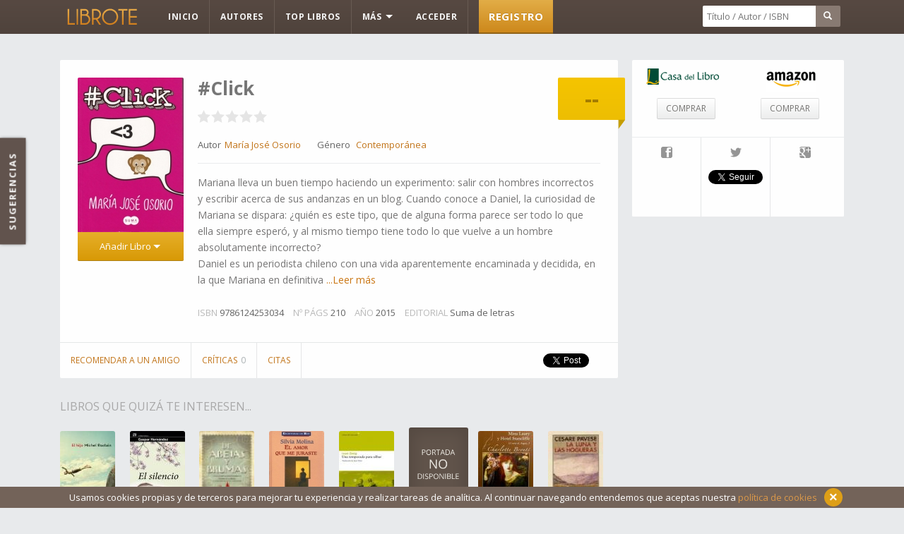

--- FILE ---
content_type: text/html; charset=UTF-8
request_url: https://www.librote.com/libro/49502/click
body_size: 5952
content:
<!doctype html>
<!--[if lt IE 7 ]> <html lang="es" class="no-js ie6"> <![endif]-->
<!--[if IE 7 ]>    <html lang="es" class="no-js ie7"> <![endif]-->
<!--[if IE 8 ]>    <html lang="es" class="no-js ie8"> <![endif]-->
<!--[if IE 9 ]>    <html lang="es" class="no-js ie9"> <![endif]-->
<!--[if (gt IE 9)|!(IE)]><!--> <html lang="es" class="no-js"> <!--<![endif]-->
<head>
<meta charset="utf-8">
<meta name="viewport" content="width=device-width,initial-scale=1.0">
<script async src="https://pagead2.googlesyndication.com/pagead/js/adsbygoogle.js?client=ca-pub-0750239494510181"
     crossorigin="anonymous"></script><title>#Click de María José Osorio - Resumen, Críticas, Comentarios - Librote</title>
<meta name="description" content="Resumen del libro: Mariana lleva un buen tiempo haciendo un experimento: salir con hombres incorrectos y escribir acerca de sus andanzas en un blog...."><meta property="og:title" content="#Click"/>
<meta property="fb:admins" content="100000959425294"/>
<meta property="og:url" content="https://www.librote.com/libro/49502/click" />
<meta property="og:image" content="https://www.librote.com/portadas/1/-wCfU981NPT.jpg"/>
<meta property="og:site_name" content="Librote"/>
<meta property="og:locale" content="es_ES">
<link rel="image_src" href="https://www.librote.com/portadas/1/-wCfU981NPT.jpg">
<meta property="og:type" content="book"/>
<meta property="og:description" content="Mariana lleva un buen tiempo haciendo un experimento: salir con hombres incorrectos y escribir acerca de sus andanzas en un blog. Cuando conoce a Daniel,..."><meta name="author" content="Librote">

<link rel="canonical" href="https://www.librote.com/libro/49502/click" />
<link rel="stylesheet" type="text/css" href="/style.css" />
		<link href="https://fonts.googleapis.com/css?family=Open+Sans:400,700" rel="stylesheet" type="text/css"><script src="/js/jquery-1.8.2.min.js"></script><script type="text/javascript" src="/js/bootstrap.min.js"></script>
		<link rel="icon" href="/img/favicon.ico">
		<script type="text/javascript" src="/js/jquery.blockUI.js"></script>
		<script type="text/javascript" src="/js/scripts.js"></script>
		<script type="text/javascript" src="/js/script.js"></script><script type="text/javascript" src="/js/jRating.jquery.js"></script><script type="text/javascript" src="/js/jquery.cookie.js"></script>		<!--[if lt IE 9]>
		<script type="text/javascript" src="/js/html5shiv.js"></script>
		<![endif]-->		
		<!--[if IE]>
		<script type="text/javascript" src="/js/modernizr.js"></script>
		<![endif]-->
		<script type="text/javascript" src="/js/trunk8.min.and.scripts-ficha.js" script></script><script>
  window.dataLayer = window.dataLayer || [];
  function gtag(){dataLayer.push(arguments);}
  gtag('js', new Date());

  gtag('config', 'G-GV5CJEW0LB');
</script>
<script async src="https://pagead2.googlesyndication.com/pagead/js/adsbygoogle.js?client=ca-pub-0750239494510181"
     crossorigin="anonymous"></script></head>	
		<body >
		<div id="container">	
		<header id="headbg"><div id="headwrap">
				<div id="logo"><a href="/">LIBROTE</a></div>					
					<div id="menub">
						<ul id="menubc" class="list clearfix"><li id="menu-inicio"><a href="/" class=" menu-a">Inicio</a></li>
						  <li id="menu-autores"><a href="/autores" class=" menu-a">Autores</a></li>
						  <li id="menu-top"><a href="/top-libros" class=" menu-a">TOP Libros</a></li><li class="dropdown" id="menu-mas">
							<a class="dropdown-toggle menu-a menu-ab" data-toggle="dropdown" href="#">Más <b class="caret"></b></a>
							<ul class="dropdown-menu dropmas">
							  <li id="menu-generos"><a href="/generos">Géneros</a></li>
							  <li id="menu-novedades"><a href="/novedades">Novedades</a></li>
							  <li id="menu-citas"><a href="/libros/citas">Citas</a></li>
							  <li id="menu-booktrailers"><a href="/booktrailers">Booktrailers</a></li>
							  <li id="menu-comunidad"><a href="/comunidad">Comunidad</a></li>
							  <li id="menu-sorteos"><a href="/sorteos" title="Sorteos">Sorteos</a></li>
							  <li class="divider" id="menu-divider"></li><li id="menu-nuevo-libro"><a data-target="#" onClick="nouser()">Añadir nuevo libro</a></li></ul>
						  </li><li><a href="/nouser?l=1" class="menu-a" title="Acceder" rel="nofollow">Acceder</a></li><li><a href="/registro" class="menu-a btn-primary" title="Registro" rel="nofollow">Registro</a></li></div><div class="input-append" id="buscarhead"><form onsubmit="return buscadorheader();" name="formuheader"><input autocomplete="off" class="busquedahead buscadorheader" id="appendedInputButton" type="text"  onkeyup="lookup(this.value);" placeholder="Título / Autor / ISBN">
					  <button class="btn lupahead" type="submit"><span class="glyphicon glyphicon-search"></span></button></form></div>
					  <div id="suggestions"></div> <ul id="menu-hidden">
						<li id="menu-hidden-m" class="hide"><a href="#"><span class="glyphicon glyphicon-menu-hamburger"></span></a></li>
						<li id="menu-hidden-search" class="hide"><a href="#"><span class="glyphicon glyphicon-search"></span></a></li>
					  </ul></div>
		</header><div id="lcookies">Usamos cookies propias y de terceros para mejorar tu experiencia y realizar tareas de analítica. Al continuar navegando entendemos que aceptas nuestra <a href="/aviso-legal">política de cookies</a><button type="button" class="close" id="cerrar_aviso_cookies" data-dismiss="alert">&times;</button></div>

<script>


jQuery(document).ready(function(){
	
	  
	jQuery("#info_votos").jRating({	
			  onSuccess : function(){

	  },
	  onError : function(){
	}
	  });
	  
	  
		   jQuery('.editar-voto').click(function(){	
			jQuery(this).popover('hide');
	   });
	   
	   jQuery( ".ficha-nota000" ).mouseover(function() {
	   			jQuery.blockUI({message: null,overlayCSS: { background: 'none' },timeout: 50});
				 var parametros = {	"id_libro" : '49502' };
				jQuery.ajax({
                data:  parametros,
              //  url:   '/info_votos.php',
                type:  'post',
				 success: function(data) {
				jQuery( ".ficha-nota-a" ).append(data);
				}
		});
	   
	   });
 });

 
	</script>	  
	  


		<div id="content">
			<div id="main">
										<div id="colizq">
									
					<article class="ficha-wrap default-bg">
					
					<div class="ficha-content">
					
					<div itemscope itemtype="http://data-vocabulary.org/Review-aggregate"><meta itemprop="itemreviewed" content="#Click">
					<meta itemprop="photo" content="https://www.librote.com//portadas/1/-wCfU981NPT.jpg" />
					<meta itemprop="count" content="0" /><div class="ficha-nota"><div class="ficha-nota-a"><span class="glyphicon glyphicon-align-left"></span> <span>0</span> votos</div>
					<span itemprop="average" id="hint49502" class="rating">--</span>
					
							<div class="ficha-nota-mas">
						<ol class="ficha-nota-g"><li style="height:0%"><span></span></li><li style="height:0%"><span></span></li><li style="height:0%"><span></span></li><li style="height:0%"><span></span></li><li style="height:0%"><span></span></li><li style="height:0%"><span></span></li><li style="height:0%"><span></span></li><li style="height:0%"><span></span></li><li style="height:0%"><span></span></li><li style="height:0%"><span></span></li><li style="height:100%;display:none;"><span></span></li>
						</ol>
					</div>
					
					</div> 
						<meta itemprop="best" content="10">
					
					 

											
					<div itemscope itemtype="http://schema.org/Book">			
					<div class="booki">
					<div class="ficha-editar"><a data-target="#" onClick="nouser();" class="btn btn-mini">Editar Libro</a></div>					<img itemprop="image" title="Portada #Click María José Osorio" src="/portadas/1/-wCfU981NPT.jpg" alt="Portada #Click María José Osorio" width="150" height="219"/>

					<div id="fmore"><ul class="addbook">
							<li class="dropdown"><a data-target="#" class="addr dropdown-toggle btn btn-prim add btn-resp1" data-toggle="dropdown">Añadir Libro <b class="caret"></b></a>
								<ul class="dropdown-menu" role="menu" aria-labelledby="dLabel">
								<li class="listanueva"></li>
								<li><a id="1-49502" href="#myModal" data-toggle="modal" onclick="addle(0,49502,1,'')" >Leídos</a></li><li><a data-target="#" id="2-49502" onclick="addle(0,49502,2,'')">Leyendo</a></li><li><a data-target="#" id="3-49502" onclick="addle(0,49502,3,'')">Pendientes</a></li><li class="divider"></li>								
									<li class="dropdown-submenu">	
										<a data-target="#">Añadir a mis listas</a>
									  <ul class="dropdown-menu"><li class="msg-no msg-no-listas">No tiene listas</li><li> <a href="#" id="nueva-lista-result" class="add-book-active"></a></li>
										<li class="divider"></li>
										<li class="nueva-lista-input">
										<form action="/addlista.php"  method="post" class="nueva-lista-form" name="addlista" id="addlista">
										<div class="input-append">
										  <input class="span1" id="nombre" name="nombre" placeholder="Añadir lista" type="text" required="required" maxlength="25">
										  <input type="hidden" value="0" name="iduser2" id="iduser2">
										  <input type="hidden" value="49502" name="idlibro2" id="idlibro2">
										  <button class="btn btn-brown" type="submit"><span class="glyphicon glyphicon-plus"></span></button>
										</div>
										</form>
										</li></ul>
									</li>								</ul>
							</li>
						</ul>
					
					</div>
					
					</div>
					<div class="infoficha">
					
					
					<div class="ficha-title"><h1 itemprop="name">#Click</h1> </div>			
					<div class="ficha-votacion">
					<div class="votaficha" id="info_votos" data-average="0" data-id="49502" data-user-id="0" data-user=""></div>
									
										
					</div>
					</span>

					<div class="autor">
					
					<span> Autor</span><a href="/autor/maria-jose-osorio"><span itemprop="author">María José Osorio</span></a>					
					
					<span class="autor-m">Género</span> <a href="/genero/contemporanea"> Contemporánea</a></div>
										
					
					<div class="sinopsis vermas" itemprop="description">
					Mariana lleva un buen tiempo haciendo un experimento: salir con hombres incorrectos y escribir acerca de sus andanzas en un blog. Cuando conoce a Daniel, la curiosidad de Mariana se dispara: ¿quién es este tipo, que de alguna forma parece ser todo lo que ella siempre esperó, y al mismo tiempo tiene todo lo que vuelve a un hombre absolutamente incorrecto?<br />
Daniel es un periodista chileno con una vida aparentemente encaminada y decidida, en la que Mariana en definitiva parece no encajar. ¿Por qué piensa tanto en ella entonces, sin haberla visto jamás cara a cara?<br />
#Click es una historia que, a pesar de estar situada en nuestra época de smartphones y realidades virtuales, se plantea una interrogante que no tiene tiempo: ¿hay una conexión suficientemente fuerte para atravesar kilómetros y pantallas y convertirse en amor, aun cuando parezca tenerlo todo en contra?					</div>
					
					<div class="ficha-details">
						<div class="ficha-details-info">
						<ul>
							<li class="ficha-details-content-i"><span class="ficha-details-s">ISBN</span> <span itemprop="isbn">9786124253034</span></li>							<li class="ficha-details-content-i"><span class="ficha-details-s">Nº PÁGS</span> <span itemprop="numberOfPages">210</span></li>							<li class="ficha-details-content-i"><span class="ficha-details-s">AÑO</span> 2015</li>							<li class="ficha-details-content-i"><span class="ficha-details-s">EDITORIAL</span> <span itemprop="publisher">Suma de letras</span></li>							
							
													</ul>
						
						
						</div>
							
					</div>
					

					</div>
					</div>
					</div>

						
						</div>
					
						<div><ul class="ficha-more-menu"><li><a data-target="#" onClick="nouser();" class="ficha-more-m1">Recomendar a un amigo</a></li><li><a href="#ecrit">Críticas <span>0</span></a></li><li><a href="/libro/49502/click/citas">Citas </a></li><div class="ficha-social clearn"><div class="ficha-social-t"><a href="https://twitter.com/share" class="twitter-share-button" data-url="https://www.librote.com/libro/49502/click" data-text="#Click" data-lang="es">Twittear</a></div>
			  <div class="ficha-social-f"><div class="fb-like" data-href="https://www.librote.com/libro/49502/click" data-layout="button_count" data-action="like" data-show-faces="false" data-share="false"></div>
			  
			  </div>
			  <div class="ficha-social-g"><g:plusone size="medium" href="https://www.librote.com/libro/49502/click"></g:plusone></div></div></ul></div>					</article>

					
					<div class="related related-ficha default-bg">
					<h3 class="titlef">Libros que quizá te interesen...</h3>
					
					<script></script><article id="popover10975"><div><a href="/libro/10975/el-hijo" rel="popover" data-content="<div class='popover-body'><div data-average='0' id='votaciones_ale10975' class='puntuacion'></div><div class='title-popover-details'>Autor <span> Michel Rostain</span></div><div class='title-popover-details'>Género <span>Contemporánea</span></div></div>" data-original-title="<div style='text-transform:uppercase;'>El hijo </div>" data-placement="bottom"><img src="/portadas/3/el-hijo-premio-goncourt-du-premier-roman.jpg" alt="El hijo" width="78" height="113" /></a></div></article><script></script><article id="popover4894"><div><a href="/libro/4894/el-silencio" rel="popover" data-content="<div class='popover-body'><div data-average='0' id='votaciones_ale4894' class='puntuacion'></div><div class='title-popover-details'>Autor <span> Gaspar Hernández</span></div><div class='title-popover-details'>Género <span>Contemporánea</span></div></div>" data-original-title="<div style='text-transform:uppercase;'>El silencio </div>" data-placement="bottom"><img src="/portadas/3/-grvkk8m1s1.jpg" alt="El silencio" width="78" height="113" /></a></div></article><script></script><article id="popover9396"><div><a href="/libro/9396/de-abejas-y-brumas" rel="popover" data-content="<div class='popover-body'><div data-average='0' id='votaciones_ale9396' class='puntuacion'></div><div class='title-popover-details'>Autor <span> Erick Setiawan</span></div><div class='title-popover-details'>Género <span>Contemporánea</span></div></div>" data-original-title="<div style='text-transform:uppercase;'>De abejas y brumas </div>" data-placement="bottom"><img src="/portadas/3/de-abejas-y-brumas-en-papel.jpg" alt="De abejas y brumas" width="78" height="113" /></a></div></article><script></script><article id="popover40160"><div><a href="/libro/40160/el-amor-que-me-juraste-" rel="popover" data-content="<div class='popover-body'><div data-average='7' id='votaciones_ale40160' class='puntuacion'></div><div class='title-popover-details'>Autor <span> Silvia Molina</span></div><div class='title-popover-details'>Género <span>Contemporánea</span></div></div>" data-original-title="<div style='text-transform:uppercase;'>El amor que me juraste  </div>" data-placement="bottom"><img src="/portadas/3/-YgOkWYNqwT.jpg" alt="El amor que me juraste " width="78" height="113" /></a></div></article><script></script><article id="popover3180"><div><a href="/libro/3180/una-temporada-para-silbar" rel="popover" data-content="<div class='popover-body'><div data-average='8' id='votaciones_ale3180' class='puntuacion'></div><div class='title-popover-details'>Autor <span> Ivan Doig</span></div><div class='title-popover-details'>Género <span>Contemporánea</span></div></div>" data-original-title="<div style='text-transform:uppercase;'>Una temporada para silbar </div>" data-placement="bottom"><img src="/portadas/3/una-temporada-para-silbar-en-papel.jpg" alt="Una temporada para silbar" width="78" height="113" /></a></div></article><script></script><article id="popover12753"><div><a href="/libro/12753/auto-de-los-anfitriones-anfitrion-o-jupiter-y-almena" rel="popover" data-content="<div class='popover-body'><div data-average='0' id='votaciones_ale12753' class='puntuacion'></div><div class='title-popover-details'>Autor <span> Luis De Camoens</span></div><div class='title-popover-details'>Género <span>Contemporánea</span></div></div>" data-original-title="<div style='text-transform:uppercase;'>Auto de los anfitriones; anfitrion o jupiter y almena </div>" data-placement="bottom"><img src="/portadas/noportada.png" alt="Auto de los anfitriones; anfitrion o jupiter y almena" width="78" height="113" /></a></div></article><script></script><article id="popover8440"><div><a href="/libro/8440/mina-laury-y-hotel-stancliffe" rel="popover" data-content="<div class='popover-body'><div data-average='0' id='votaciones_ale8440' class='puntuacion'></div><div class='title-popover-details'>Autor <span> Charlotte Bronte</span></div><div class='title-popover-details'>Género <span>Contemporánea</span></div></div>" data-original-title="<div style='text-transform:uppercase;'>Mina laury y hotel stancliffe </div>" data-placement="bottom"><img src="/portadas/3/mina-laury-y-hotel-stancliffe-mgbcjqrcfz.jpg" alt="Mina laury y hotel stancliffe" width="78" height="113" /></a></div></article><script></script><article id="popover2567"><div><a href="/libro/2567/la-luna-y-las-hogueras" rel="popover" data-content="<div class='popover-body'><div data-average='0' id='votaciones_ale2567' class='puntuacion'></div><div class='title-popover-details'>Autor <span> Cesare Pavese</span></div><div class='title-popover-details'>Género <span>Contemporánea</span></div></div>" data-original-title="<div style='text-transform:uppercase;'>La luna y las hogueras </div>" data-placement="bottom"><img src="/portadas/3/la-luna-y-las-hogueras-en-papel.jpg" alt="La luna y las hogueras" width="78" height="113" /></a></div></article>								<!--<div class="related-more"><a href="#">+</a></div>-->
					
					</div>
					
					
					
													<div class="ficha-details-mas default-bg">
					<h3 class="titlef">Citas de #Click</h3><div id="citas"><span class="msg-no" id="citas_msg">Libro sin citas <a data-target="#" onClick="nouser();">Añadir cita</a></span></div></div><div class="modal hide fade" id="enviar_cita">
					<div class="modal-dialog">
					<div class="modal-content">
					  <div class="modal-header">
						<button type="button" class="close" data-dismiss="modal" aria-hidden="true">&times;</button>
						<h3 class="mensaje-privado-title"><span>AÑADIR CITA:</span> #Click</h3>
					  </div>
					  <div class="modal-body" style="overflow:visible;">
					  
						<form action="/enviar-cita" class="nomargin" method="post" id="enviarcita" name="enviarcita">
							<div class="control-group nomargin">
							<div class="controls">
							<span class="msg-no"></span>
							<div class="controls">
									 <textarea rows="3" name="cita" placeholder="Texto de la cita" class="fullw" id="cita"></textarea>
								    <input type="hidden" value="0" name="iduser3" id="iduser3">
									<input type="hidden" value="49502" name="idlibro3" id="idlibro3">	
									<input type="hidden" value="María José Osorio" name="autor_ficha" id="autor_ficha">												
									<input type="hidden" value="22616" name="idautor3" id="idautor3">												
									
							</div>
							</div>
							</div>
					  
					  </div>
					  <div class="modal-footer">
						<button class="btn btn-medium" data-dismiss="modal" aria-hidden="true">Cerrar</button>
						<input type="submit" class="btn btn-medium btn-brown mensaje-privado-button" value="Guardar cita" id="guardarcita">
					  </div>
					 </form>
					 </div>
					 </div>
					</div>					
					
					
					
					
				
					<h3 class="titlef t4">Críticas para este libro<span id="ecrit"></span></h3>

					<div id="comments" name="comment" class="listado-criticas clearn">
					
										
					<p class="msg-no fleft">Libro sin críticas</p><div class="fright enviar-critica"><a class="btn" data-target="#" onClick="nouser();"><span class="glyphicon glyphicon-pencil"></span> Escribir crítica</a></div>							</div>
					
									<input type="hidden" value="" id="pag_criticas">
	
				</div>				
				<script>jQuery(document).ready(function(){jQuery("#votaciones_ale").jRating({isDisabled : true,type:'small' });});</script>
<div id="colder">


<div class="sidebar-wrap" style="margin-top:0px !important;"><div class="ficha-comprar">
					<div class="comprar-img-casa"><a rel="nofollow" href="/redir/49502/" class="comprar-aff" target="_blank"></a></div>
					<div class="comprar-boton-casa"><a rel="nofollow" class="btn btn-comprar" href="/redir/49502/" target="_blank">COMPRAR</a></div>
					
					<div class="comprar-img-amazon"><a rel="nofollow" href="/redir/49502/amazon" class="comprar-aff" target="_blank"></a></div>
					<div class="comprar-boton-amazon"><a rel="nofollow" class="btn btn-comprar" href="/redir/49502/amazon" target="_blank">COMPRAR</a></div>
				</div><div class="sidebar-fixed"><div class="sidebar-social">
      
       <div class="sidebar-social-facebook">
        <a href="https://www.facebook.com/Librote" rel="nofollow external" target="_blank"><span class="ico-face">Facebook</span></a><div class="fb-like" data-href="https://www.facebook.com/Librote" data-layout="button" data-action="like" data-show-faces="true" data-share="false"></div></div>
       
       <div class="sidebar-social-twitter">
        
        <a href="https://twitter.com/LibroteES" rel="nofollow external" target="_blank"><span>Twitter</span></a>
		<a href="https://twitter.com/LibroteES" class="twitter-follow-button" data-show-count="false" data-lang="es" data-show-screen-name="false"></a>

       </div> <div class="sidebar-social-gplus"><a href="https://plus.google.com/+Librote" target="_blank" rel="publisher"><span>Google+</span></a>
<div class="g-follow" data-annotation="none" data-height="20" data-href="//plus.google.com/u/0/115345533781869142359" data-rel="publisher"></div>
       </div>
       
      </div></div></div></div>			<br class="clear" />
		</div>
		</div>
		
		<div id="space"></div><input type="hidden" value="nouser" id="nouser" name="nouser"><footer>

			<div id="footcont">
				<div id="footmenu">
					
						<ul>
							<li><a href="https://www.librote.com/blog/">Blog</a></li>
							<li><a href="/faq" rel="nofollow">Ayuda</a></li>
							<li><a href="/social" rel="nofollow">Iconos</a></li>
							<li><a href="/contacto" rel="nofollow">Contacto</a></li>
							<li><a href="/aviso-legal" rel="nofollow">Aviso legal</a></li>
							

						</ul>
				</div>				
				<div id="footlogo">
					<div id="flogo"></div>
					
				</div>
				<div class="copy">Copyright © 2026</div>
		</div></footer>
		<div id="sugerencias"><a href="/contacto">SUGERENCIAS</a></div>
		</div>
		
		<div id="fb-root"></div>
		<script>(function(d, s, id) {
		  var js, fjs = d.getElementsByTagName(s)[0];
		  if (d.getElementById(id)) return;
		  js = d.createElement(s); js.id = id;
		  js.async=true;
		  js.src = "//connect.facebook.net/es_ES/all.js#xfbml=1&appId=184218458303243";
		  fjs.parentNode.insertBefore(js, fjs);
		}(document, 'script', 'facebook-jssdk'));</script>
		
		<script type="text/javascript">
  window.___gcfg = {lang: 'es'};

  (function() {
    var po = document.createElement('script'); po.type = 'text/javascript'; po.async = true;
    po.src = 'https://apis.google.com/js/plusone.js';
    var s = document.getElementsByTagName('script')[0]; s.parentNode.insertBefore(po, s);
  })();
</script>

<script>!function(d,s,id){var js,fjs=d.getElementsByTagName(s)[0],p=/^http:/.test(d.location)?'http':'https';if(!d.getElementById(id)){js=d.createElement(s);js.id=id;js.async=true;js.src=p+'://platform.twitter.com/widgets.js';fjs.parentNode.insertBefore(js,fjs);}}(document, 'script', 'twitter-wjs');</script></body>
</html>		

--- FILE ---
content_type: text/html; charset=utf-8
request_url: https://accounts.google.com/o/oauth2/postmessageRelay?parent=https%3A%2F%2Fwww.librote.com&jsh=m%3B%2F_%2Fscs%2Fabc-static%2F_%2Fjs%2Fk%3Dgapi.lb.en.OE6tiwO4KJo.O%2Fd%3D1%2Frs%3DAHpOoo_Itz6IAL6GO-n8kgAepm47TBsg1Q%2Fm%3D__features__
body_size: 161
content:
<!DOCTYPE html><html><head><title></title><meta http-equiv="content-type" content="text/html; charset=utf-8"><meta http-equiv="X-UA-Compatible" content="IE=edge"><meta name="viewport" content="width=device-width, initial-scale=1, minimum-scale=1, maximum-scale=1, user-scalable=0"><script src='https://ssl.gstatic.com/accounts/o/2580342461-postmessagerelay.js' nonce="DNSEr3rRIbLy3NrT6Dn9pw"></script></head><body><script type="text/javascript" src="https://apis.google.com/js/rpc:shindig_random.js?onload=init" nonce="DNSEr3rRIbLy3NrT6Dn9pw"></script></body></html>

--- FILE ---
content_type: text/html; charset=utf-8
request_url: https://www.google.com/recaptcha/api2/aframe
body_size: 269
content:
<!DOCTYPE HTML><html><head><meta http-equiv="content-type" content="text/html; charset=UTF-8"></head><body><script nonce="DgOzK6nQ4-7_V-zfga0TKA">/** Anti-fraud and anti-abuse applications only. See google.com/recaptcha */ try{var clients={'sodar':'https://pagead2.googlesyndication.com/pagead/sodar?'};window.addEventListener("message",function(a){try{if(a.source===window.parent){var b=JSON.parse(a.data);var c=clients[b['id']];if(c){var d=document.createElement('img');d.src=c+b['params']+'&rc='+(localStorage.getItem("rc::a")?sessionStorage.getItem("rc::b"):"");window.document.body.appendChild(d);sessionStorage.setItem("rc::e",parseInt(sessionStorage.getItem("rc::e")||0)+1);localStorage.setItem("rc::h",'1768559367247');}}}catch(b){}});window.parent.postMessage("_grecaptcha_ready", "*");}catch(b){}</script></body></html>